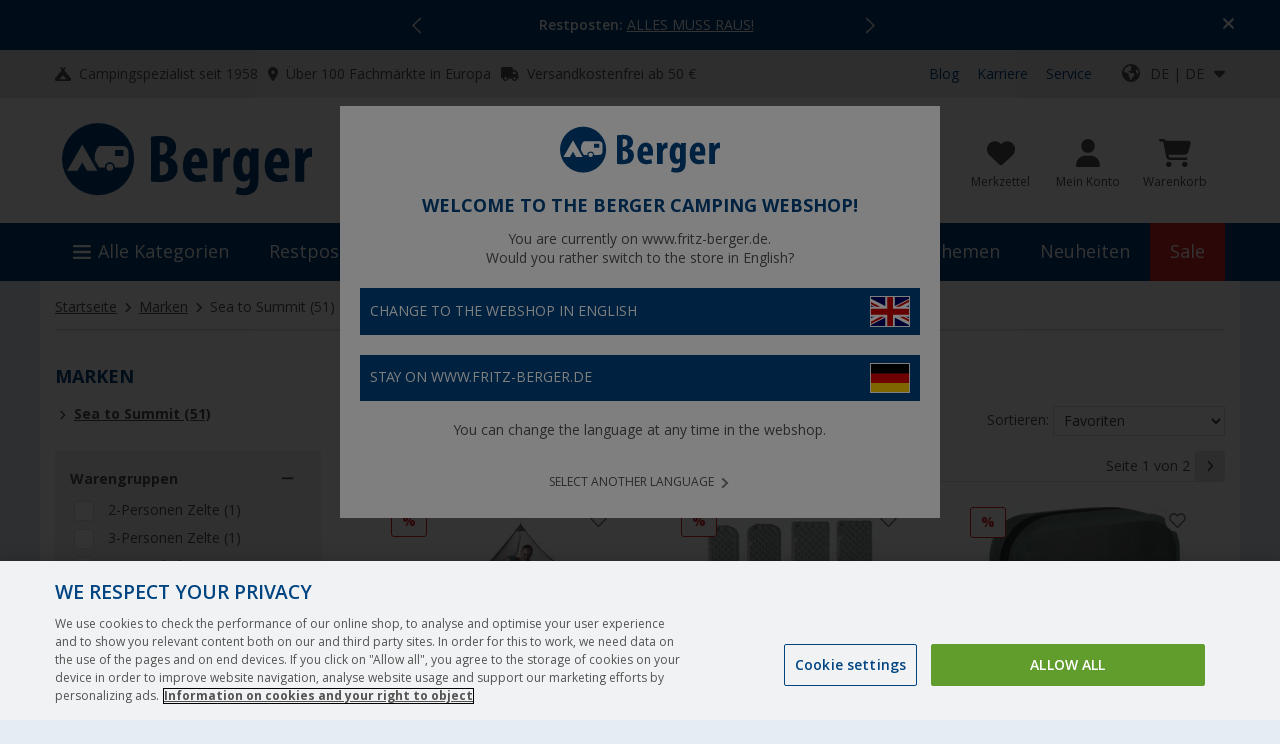

--- FILE ---
content_type: image/svg+xml
request_url: https://fbr.etailercdn.de/media/k43296/k76780/1123943_label-berger-bewusst-de.svg
body_size: 6153
content:
<svg xmlns="http://www.w3.org/2000/svg" width="103.815" height="44" viewBox="0 0 103.815 44">
  <g id="label-berger-bewusst-de" transform="translate(-97 -947)">
    <path id="bg" d="M3,0H88a0,0,0,0,1,0,0V44a0,0,0,0,1,0,0H3a3,3,0,0,1-3-3V3A3,3,0,0,1,3,0Z" transform="translate(97 947)" fill="#007c35"/>
    <path id="fahne" d="M66.586,44.01H98.658c2.373,0,3.606-1.717,2.738-3.813,0,0-6.615-18.187-6.615-18.213L101.4,3.827c.865-2.1-.368-3.813-2.738-3.813H67.4l-.81,44Z" transform="translate(99.141 946.986)" fill="#007c35" fill-rule="evenodd"/>
    <path id="logo" d="M24.1,25.253C23.433,18.739,18.835,11.8,16.871,9.28a.92.92,0,0,0-1.455,0c-1.964,2.52-6.488,9.459-7.225,15.973-.8,7.077,2.424,10.837,7.143,11.218.035-1.4,0-2.751.047-4.246-1.524-1.638-4.671-5.12-4.519-5.244a56.817,56.817,0,0,1,4.519,3.913c.037-1.242.072-2.461.088-3.672a63.963,63.963,0,0,1-4.308-5.238c.052-.211,3.45,3.226,4.332,4.108.04-1.192.08-2.251.112-3.357a30.752,30.752,0,0,1-2.288-3.762c.051-.206,1.745,1.858,2.288,2.487.145-4.6.376-7.834.53-7.836a49.446,49.446,0,0,1,.553,7.815,16.663,16.663,0,0,1,2.373-2.466,30.75,30.75,0,0,1-2.34,3.77c.028,1.13.039,2.119.064,3.341.961-.961,4.38-4.307,4.432-4.1a67.841,67.841,0,0,1-4.392,5.254c.025,1.24.043,2.424.065,3.682a55.424,55.424,0,0,1,4.626-3.939c.153.124-3.086,3.6-4.6,5.228.026,1.491.046,2.865.067,4.264C22.047,36.107,24.818,32.354,24.1,25.253Zm5.1-3.364v-.161a6.309,6.309,0,0,0,3.968-5.944A6.223,6.223,0,0,0,31.1,10.85c-1.9-1.617-4.373-1.941-6.924-1.941a28.912,28.912,0,0,0-6.016.522c1.664,2.287,6.189,9.045,6.869,15.726q.631,6.2-2.059,9.455a7.637,7.637,0,0,1-2.238,1.811s1.511.064,2.351.064c4.575,0,7.329-.97,8.948-2.75A7.318,7.318,0,0,0,34.058,28.4,6.515,6.515,0,0,0,29.2,21.889Z" transform="translate(96.986 945.096)" fill="#fff" fill-rule="evenodd"/>
    <path id="txt" d="M42.821,9.556a11.3,11.3,0,0,1,2.379-.21,4.033,4.033,0,0,1,2.734.772,2.487,2.487,0,0,1,.816,1.964,2.512,2.512,0,0,1-1.567,2.366v.064A2.59,2.59,0,0,1,49.1,17.1a2.925,2.925,0,0,1-.8,2.124c-.639.708-1.727,1.094-3.533,1.094a15.17,15.17,0,0,1-1.951-.113V9.556Zm2.1,4.3h.447a1.4,1.4,0,0,0,1.327-1.529,1.21,1.21,0,0,0-1.231-1.4,1.674,1.674,0,0,0-.544.064v2.864Zm0,4.812a1.962,1.962,0,0,0,.463.032,1.474,1.474,0,0,0,1.551-1.625,1.546,1.546,0,0,0-1.567-1.658h-.447Zm7.179-1.61a1.516,1.516,0,0,0,1.663,1.674,4.584,4.584,0,0,0,1.487-.258l.288,1.513a6.441,6.441,0,0,1-2.158.354c-2.126,0-3.293-1.416-3.293-3.878,0-2.639,1.359-4.216,3.134-4.216,1.679,0,2.654,1.336,2.654,3.717a5.612,5.612,0,0,1-.064,1.094H52.094Zm1.871-1.48c0-1.014-.256-1.8-.879-1.8-.687,0-.959,1.014-.975,1.8h1.855Zm3.07-.837c0-.789-.032-1.642-.064-2.366h1.822l.112,1.143h.048A1.821,1.821,0,0,1,60.5,12.243a1.757,1.757,0,0,1,.448.032v2.092a1.89,1.89,0,0,0-.448-.032,1.4,1.4,0,0,0-1.279,1.127,3.208,3.208,0,0,0-.08.788v3.991h-2.11v-5.5ZM67.46,12.375c-.032.708-.08,1.545-.08,2.494v4.49c0,1.69-.3,2.623-.943,3.235a3.517,3.517,0,0,1-2.542.869,4.963,4.963,0,0,1-1.951-.37l.384-1.625a3.643,3.643,0,0,0,1.5.338c1.055,0,1.471-.708,1.471-1.915V19.4h-.03a1.577,1.577,0,0,1-1.407.789c-1.759,0-2.446-1.931-2.446-3.814,0-2.623,1.183-4.136,2.638-4.136a1.566,1.566,0,0,1,1.439.917h.032l.112-.789H67.46ZM65.3,15.237a2.1,2.1,0,0,0-.08-.579.763.763,0,0,0-.671-.644c-.751,0-1.055,1.03-1.055,2.317,0,1.464.416,2.2,1.007,2.2a.745.745,0,0,0,.7-.563,1.98,1.98,0,0,0,.1-.627v-2.1Zm5.276,1.818a1.516,1.516,0,0,0,1.663,1.674,4.584,4.584,0,0,0,1.487-.258l.288,1.513a6.442,6.442,0,0,1-2.158.354c-2.126,0-3.293-1.416-3.293-3.878,0-2.639,1.359-4.216,3.133-4.216,1.679,0,2.654,1.336,2.654,3.717a5.614,5.614,0,0,1-.064,1.094H70.577Zm1.871-1.48c0-1.014-.256-1.8-.879-1.8-.687,0-.959,1.014-.975,1.8h1.855Zm3.07-.837c0-.789-.032-1.642-.064-2.366h1.823l.112,1.143h.048a1.821,1.821,0,0,1,1.551-1.271,1.756,1.756,0,0,1,.448.032v2.092a1.89,1.89,0,0,0-.448-.032,1.4,1.4,0,0,0-1.279,1.127,3.2,3.2,0,0,0-.08.788v3.991h-2.11v-5.5Zm-32.9,9.719A11.3,11.3,0,0,1,45,24.248a4.032,4.032,0,0,1,2.734.772,2.486,2.486,0,0,1,.816,1.964,2.512,2.512,0,0,1-1.567,2.366v.064A2.59,2.59,0,0,1,48.9,32a2.924,2.924,0,0,1-.8,2.124c-.639.708-1.727,1.094-3.533,1.094a15.2,15.2,0,0,1-1.95-.113V24.456Zm2.094,4.3h.448a1.4,1.4,0,0,0,1.327-1.529,1.21,1.21,0,0,0-1.231-1.4,1.674,1.674,0,0,0-.544.064v2.865Zm0,4.812a1.963,1.963,0,0,0,.464.032,1.474,1.474,0,0,0,1.551-1.626,1.546,1.546,0,0,0-1.567-1.658h-.452v3.251ZM51.89,31.96a1.516,1.516,0,0,0,1.663,1.674,4.589,4.589,0,0,0,1.487-.257l.288,1.513a6.441,6.441,0,0,1-2.158.354c-2.126,0-3.293-1.416-3.293-3.878,0-2.639,1.359-4.216,3.133-4.216,1.679,0,2.654,1.336,2.654,3.718a5.615,5.615,0,0,1-.064,1.094H51.886Zm1.871-1.48c0-1.014-.256-1.8-.879-1.8-.687,0-.959,1.014-.975,1.8Zm4.557-3.2.416,3.4c.112.853.208,1.642.272,2.382h.048c.128-.74.288-1.609.431-2.35l.688-3.428h1.615l.671,3.347c.16.885.3,1.657.4,2.43H62.9c.048-.74.144-1.561.272-2.414l.48-3.363h2.062L63.7,35.142H61.926l-.591-2.752a22.553,22.553,0,0,1-.4-2.462H60.9a19.125,19.125,0,0,1-.448,2.478l-.671,2.736H57.993l-1.918-7.869h2.238ZM72.3,32.744c0,.837.032,1.658.064,2.4h-1.8l-.112-.837h-.032a2.2,2.2,0,0,1-1.807.965c-1.487,0-2.094-1.11-2.094-3.235V27.273h2.11v4.538c0,1.03.192,1.69.783,1.69a.744.744,0,0,0,.671-.531,1.586,1.586,0,0,0,.128-.676V27.273H72.3Zm1.439.5a2.913,2.913,0,0,0,1.407.418A.7.7,0,0,0,76,32.953a1.288,1.288,0,0,0-.911-1.062A2.548,2.548,0,0,1,73.5,29.622a2.414,2.414,0,0,1,2.574-2.478,3.655,3.655,0,0,1,1.583.354l-.368,1.545a2.16,2.16,0,0,0-1.087-.322.692.692,0,0,0-.783.676c0,.354.176.547.912.982a2.673,2.673,0,0,1,1.583,2.382c0,1.609-1.151,2.478-2.766,2.478a3.426,3.426,0,0,1-1.791-.451Zm5.18,0a2.913,2.913,0,0,0,1.407.418.7.7,0,0,0,.847-.708,1.288,1.288,0,0,0-.911-1.062,2.548,2.548,0,0,1-1.583-2.269,2.414,2.414,0,0,1,2.574-2.478,3.656,3.656,0,0,1,1.583.354l-.368,1.545a2.16,2.16,0,0,0-1.087-.322.692.692,0,0,0-.784.676c0,.354.176.547.911.982a2.673,2.673,0,0,1,1.583,2.382c0,1.609-1.151,2.478-2.766,2.478a3.426,3.426,0,0,1-1.791-.451Zm7.706-8.1v2.124H88.16v1.5H86.628v3.589c0,.917.384,1.143.8,1.143a2.854,2.854,0,0,0,.543-.048l.016,1.642a4.911,4.911,0,0,1-1.279.145,2.1,2.1,0,0,1-1.5-.5,2.848,2.848,0,0,1-.671-2.253V28.769h-.93v-1.5h.927V25.647Z" transform="translate(96.986 945.668)" fill="#fff" fill-rule="evenodd"/>
  </g>
</svg>


--- FILE ---
content_type: application/javascript; charset=utf-8
request_url: https://try.abtasty.com/06d0bf372c239a5bcc1c1750c21dd215.js
body_size: 2608
content:
/* Created: 2026/01/22 08:42:33 UTC version: latest */(()=>{"use strict";var e={648(e,a,r){r.d(a,{FF:()=>f,NI:()=>p,Nw:()=>s,SW:()=>u,fH:()=>g,vV:()=>h});const t="info::",c="error::",o="warning::",n="verbose::",i="success::",d={allowed:document.cookie.indexOf("abTastyDebug=")>=0};function s(){d.allowed=!0}function b(){const e=!window.abTastyStopLog;return(d.allowed||window.abTastyDebug)&&e}function l(e,a,r,...t){b()&&a(`%c [AB Tasty Debug mode] %c ${e}`,"background: #222; color: #bada55; padding: 3px; border-radius: 5px 0px 0px 5px;",`${r} padding: 3px; border-radius: 0px 5px 5px 0px;`,...t)}function u(...e){l(i,console.info,"background: green; color: white;",...e)}function f(...e){l(o,console.warn,"background: orange; color: white;",...e)}function p(...e){l(n,console.debug,"background: pink; color: white;",...e)}function h(...e){l(c,console.error,"background: red; color: white;",...e)}function g(...e){l(t,console.info,"background: blue; color: white;",...e)}},6361(e,a,r){r.d(a,{_:()=>c});var t=r(648);async function c(e){try{return await e()}catch(a){try{return(0,t.FF)("Chunk failed to be loaded asynchronously. Retrying...",a),await e()}catch(e){throw(0,t.vV)("Chunk failed to be loaded asynchronously. Retry failed.",e),e}}}},6883(e,a,r){r.d(a,{r:()=>t});const t=e=>{if(window.abTastyNoRandomHit)return!0;if(0===e)return!1;return 1===Math.floor(Math.random()*e)+1}},7795(e,a,r){r.d(a,{Rh:()=>o,iU:()=>n,lK:()=>i});var t=r(648),c=r(6883);const o="abtasty-execution-started",n=()=>window.performance.getEntriesByName(o).length>0,i=()=>{try{if(!(0,c.r)(1e3)||n())return;window.performance.mark(o)}catch(e){(0,t.FF)("Can't start execution time performance measure due to:",e.message)}}}},a={};function r(t){var c=a[t];if(void 0!==c)return c.exports;var o=a[t]={exports:{}};return e[t](o,o.exports,r),o.exports}r.m=e,r.H={},r.G=e=>{Object.keys(r.H).map(a=>{r.H[a](e)})},r.d=(e,a)=>{for(var t in a)r.o(a,t)&&!r.o(e,t)&&Object.defineProperty(e,t,{enumerable:!0,get:a[t]})},r.f={},r.e=(e,a)=>Promise.all(Object.keys(r.f).reduce((t,c)=>(r.f[c](e,t,a),t),[])),r.u=e=>223===e?"shared/commons.da270bceb96c948905e2.js":792===e?"06d0bf372c239a5bcc1c1750c21dd215/main.13d566571c5c2679ce9f.js":153===e?"shared/analytics.e758182ed4b7f35e3414.js":693===e?"shared/me.56490845629cd5ac3849.js":266===e?"06d0bf372c239a5bcc1c1750c21dd215/abtasty-element-visibility-2-1-index-async-js.e14987899c9c2d8c3427.js":144===e?"06d0bf372c239a5bcc1c1750c21dd215/abtasty-scroll-tracking-3-4-index-async-js.fd2679778f8e70560daf.js":688===e?"06d0bf372c239a5bcc1c1750c21dd215/variation-js-1644375-5360542-async-js.69c9333e571c733200a5.js":989===e?"06d0bf372c239a5bcc1c1750c21dd215/variation-js-1646368-5365164-async-js.cce80bad180cc38b3161.js":619===e?"06d0bf372c239a5bcc1c1750c21dd215/variation-js-1736699-5607894-async-js.71c5b7bd1a6935741abc.js":83===e?"06d0bf372c239a5bcc1c1750c21dd215/variation-js-1781161-5727459-async-js.1b2c0bb10689ed82f416.js":834===e?"06d0bf372c239a5bcc1c1750c21dd215/variation-js-1835158-5878042-async-js.1fb7ec4d16b91963760d.js":23===e?"06d0bf372c239a5bcc1c1750c21dd215/variation-js-1843524-5899602-async-js.63e62e941f0bc1453e3f.js":317===e?"06d0bf372c239a5bcc1c1750c21dd215/variation-js-1884015-6002786-async-js.cce9170750f33a192e79.js":889===e?"06d0bf372c239a5bcc1c1750c21dd215/variation-js-1887248-6013042-async-js.9b53781c228145708e0f.js":294===e?"06d0bf372c239a5bcc1c1750c21dd215/variation-js-1941206-6147086-async-js.31a6c89223d4cd126713.js":void 0,r.o=(e,a)=>Object.prototype.hasOwnProperty.call(e,a),(()=>{var e={},a="tag:";r.l=(t,c,o,n,i)=>{if(e[t])e[t].push(c);else{var d,s;if(void 0!==o)for(var b=document.getElementsByTagName("script"),l=0;l<b.length;l++){var u=b[l];if(u.getAttribute("src")==t||u.getAttribute("data-webpack")==a+o){d=u;break}}d||(s=!0,(d=document.createElement("script")).charset="utf-8",r.nc&&d.setAttribute("nonce",r.nc),d.setAttribute("data-webpack",a+o),i&&d.setAttribute("fetchpriority",i),d.src=t),e[t]=[c];var f=(a,r)=>{d.onerror=d.onload=null,clearTimeout(p);var c=e[t];if(delete e[t],d.parentNode&&d.parentNode.removeChild(d),c&&c.forEach(e=>e(r)),a)return a(r)},p=setTimeout(f.bind(null,void 0,{type:"timeout",target:d}),12e4);d.onerror=f.bind(null,d.onerror),d.onload=f.bind(null,d.onload),s&&document.head.appendChild(d)}}})(),r.r=e=>{"undefined"!=typeof Symbol&&Symbol.toStringTag&&Object.defineProperty(e,Symbol.toStringTag,{value:"Module"}),Object.defineProperty(e,"__esModule",{value:!0})},(()=>{var e;globalThis.importScripts&&(e=globalThis.location+"");var a=globalThis.document;if(!e&&a&&(a.currentScript&&"SCRIPT"===a.currentScript.tagName.toUpperCase()&&(e=a.currentScript.src),!e)){var t=a.getElementsByTagName("script");if(t.length)for(var c=t.length-1;c>-1&&(!e||!/^http(s?):/.test(e));)e=t[c--].src}if(!e)throw new Error("Automatic publicPath is not supported in this browser");e=e.replace(/^blob:/,"").replace(/#.*$/,"").replace(/\?.*$/,"").replace(/\/[^\/]+$/,"/"),r.p=e})(),(()=>{var e={190:0};r.f.j=(a,t,c)=>{var o=r.o(e,a)?e[a]:void 0;if(0!==o)if(o)t.push(o[2]);else{var n=new Promise((r,t)=>o=e[a]=[r,t]);t.push(o[2]=n);var i=r.p+r.u(a),d=new Error;r.l(i,t=>{if(r.o(e,a)&&(0!==(o=e[a])&&(e[a]=void 0),o)){var c=t&&("load"===t.type?"missing":t.type),n=t&&t.target&&t.target.src;d.message="Loading chunk "+a+" failed.\n("+c+": "+n+")",d.name="ChunkLoadError",d.type=c,d.request=n,o[1](d)}},"chunk-"+a,a,c)}},r.H.j=a=>{if(!r.o(e,a)||void 0===e[a]){e[a]=null;var t=document.createElement("link");t.charset="utf-8",r.nc&&t.setAttribute("nonce",r.nc),t.rel="preload",t.as="script",t.href=r.p+r.u(a),document.head.appendChild(t)}};var a=(a,t)=>{var c,o,[n,i,d]=t,s=0;if(n.some(a=>0!==e[a])){for(c in i)r.o(i,c)&&(r.m[c]=i[c]);if(d)d(r)}for(a&&a(t);s<n.length;s++)o=n[s],r.o(e,o)&&e[o]&&e[o][0](),e[o]=0},t=globalThis.webpackChunktag=globalThis.webpackChunktag||[];t.forEach(a.bind(null,0)),t.push=a.bind(null,t.push.bind(t))})(),(()=>{var e={792:[693]};r.f.preload=a=>{var t=e[a];Array.isArray(t)&&t.map(r.G)}})();var t=r(648),c=r(6361),o=r(7795);(async()=>((0,o.lK)(),(window.ABTastyTagPerforming||window.ABTasty?.started)&&(0,t.FF)("AB Tasty's Tag is already performing or started. If you think that's an issue, please check your tag implementation."),window.ABTastyTagPerforming=!0,await(0,c._)(()=>Promise.all([r.e(223,"high"),r.e(792,"high")]).then(r.bind(r,602)))))().then(e=>e.mainTag("2026/01/22 08:42:33 UTC")).catch(e=>{(0,t.vV)("AB Tasty's Tag can't be loaded. Caused by:",e)})})();